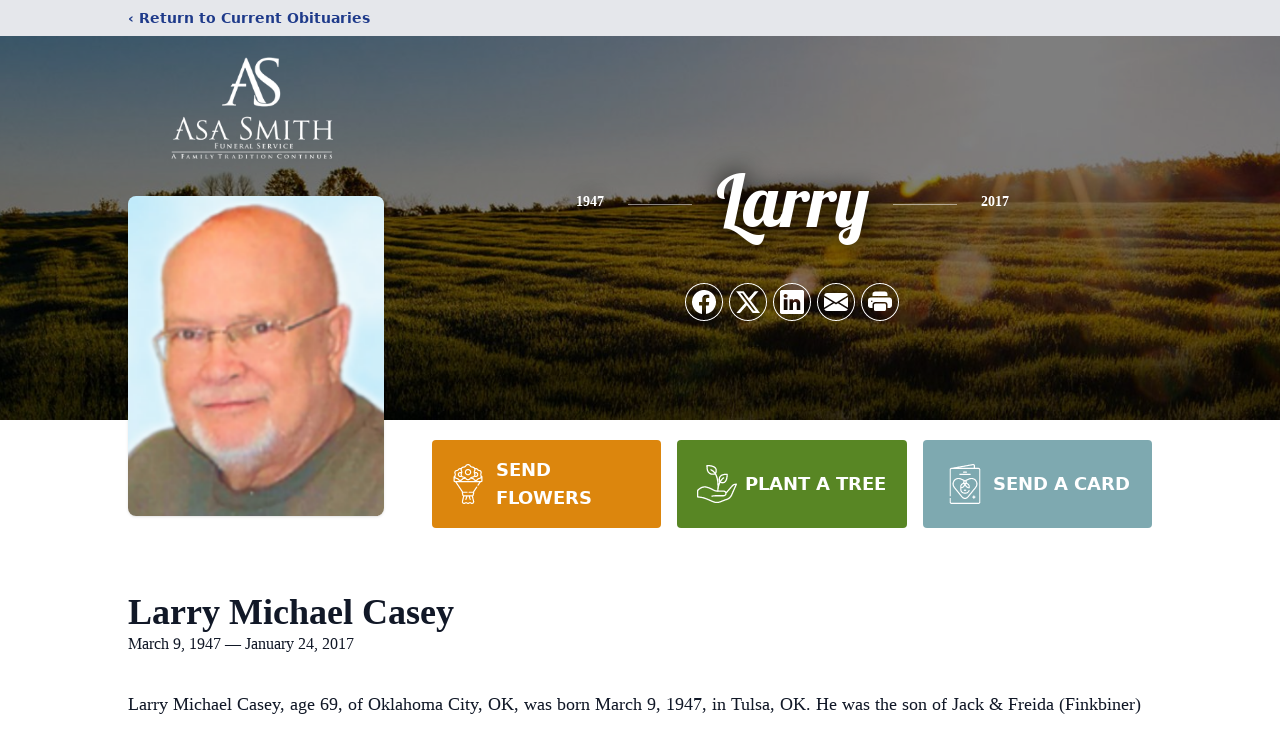

--- FILE ---
content_type: text/html; charset=utf-8
request_url: https://www.google.com/recaptcha/enterprise/anchor?ar=1&k=6LebyXAqAAAAADHQY4w67SMtaSDJk15MCHqBVRIC&co=aHR0cHM6Ly93d3cuYXNhc21pdGgubmV0OjQ0Mw..&hl=en&type=image&v=PoyoqOPhxBO7pBk68S4YbpHZ&theme=light&size=invisible&badge=bottomright&anchor-ms=20000&execute-ms=30000&cb=nrwt66er9lk3
body_size: 50008
content:
<!DOCTYPE HTML><html dir="ltr" lang="en"><head><meta http-equiv="Content-Type" content="text/html; charset=UTF-8">
<meta http-equiv="X-UA-Compatible" content="IE=edge">
<title>reCAPTCHA</title>
<style type="text/css">
/* cyrillic-ext */
@font-face {
  font-family: 'Roboto';
  font-style: normal;
  font-weight: 400;
  font-stretch: 100%;
  src: url(//fonts.gstatic.com/s/roboto/v48/KFO7CnqEu92Fr1ME7kSn66aGLdTylUAMa3GUBHMdazTgWw.woff2) format('woff2');
  unicode-range: U+0460-052F, U+1C80-1C8A, U+20B4, U+2DE0-2DFF, U+A640-A69F, U+FE2E-FE2F;
}
/* cyrillic */
@font-face {
  font-family: 'Roboto';
  font-style: normal;
  font-weight: 400;
  font-stretch: 100%;
  src: url(//fonts.gstatic.com/s/roboto/v48/KFO7CnqEu92Fr1ME7kSn66aGLdTylUAMa3iUBHMdazTgWw.woff2) format('woff2');
  unicode-range: U+0301, U+0400-045F, U+0490-0491, U+04B0-04B1, U+2116;
}
/* greek-ext */
@font-face {
  font-family: 'Roboto';
  font-style: normal;
  font-weight: 400;
  font-stretch: 100%;
  src: url(//fonts.gstatic.com/s/roboto/v48/KFO7CnqEu92Fr1ME7kSn66aGLdTylUAMa3CUBHMdazTgWw.woff2) format('woff2');
  unicode-range: U+1F00-1FFF;
}
/* greek */
@font-face {
  font-family: 'Roboto';
  font-style: normal;
  font-weight: 400;
  font-stretch: 100%;
  src: url(//fonts.gstatic.com/s/roboto/v48/KFO7CnqEu92Fr1ME7kSn66aGLdTylUAMa3-UBHMdazTgWw.woff2) format('woff2');
  unicode-range: U+0370-0377, U+037A-037F, U+0384-038A, U+038C, U+038E-03A1, U+03A3-03FF;
}
/* math */
@font-face {
  font-family: 'Roboto';
  font-style: normal;
  font-weight: 400;
  font-stretch: 100%;
  src: url(//fonts.gstatic.com/s/roboto/v48/KFO7CnqEu92Fr1ME7kSn66aGLdTylUAMawCUBHMdazTgWw.woff2) format('woff2');
  unicode-range: U+0302-0303, U+0305, U+0307-0308, U+0310, U+0312, U+0315, U+031A, U+0326-0327, U+032C, U+032F-0330, U+0332-0333, U+0338, U+033A, U+0346, U+034D, U+0391-03A1, U+03A3-03A9, U+03B1-03C9, U+03D1, U+03D5-03D6, U+03F0-03F1, U+03F4-03F5, U+2016-2017, U+2034-2038, U+203C, U+2040, U+2043, U+2047, U+2050, U+2057, U+205F, U+2070-2071, U+2074-208E, U+2090-209C, U+20D0-20DC, U+20E1, U+20E5-20EF, U+2100-2112, U+2114-2115, U+2117-2121, U+2123-214F, U+2190, U+2192, U+2194-21AE, U+21B0-21E5, U+21F1-21F2, U+21F4-2211, U+2213-2214, U+2216-22FF, U+2308-230B, U+2310, U+2319, U+231C-2321, U+2336-237A, U+237C, U+2395, U+239B-23B7, U+23D0, U+23DC-23E1, U+2474-2475, U+25AF, U+25B3, U+25B7, U+25BD, U+25C1, U+25CA, U+25CC, U+25FB, U+266D-266F, U+27C0-27FF, U+2900-2AFF, U+2B0E-2B11, U+2B30-2B4C, U+2BFE, U+3030, U+FF5B, U+FF5D, U+1D400-1D7FF, U+1EE00-1EEFF;
}
/* symbols */
@font-face {
  font-family: 'Roboto';
  font-style: normal;
  font-weight: 400;
  font-stretch: 100%;
  src: url(//fonts.gstatic.com/s/roboto/v48/KFO7CnqEu92Fr1ME7kSn66aGLdTylUAMaxKUBHMdazTgWw.woff2) format('woff2');
  unicode-range: U+0001-000C, U+000E-001F, U+007F-009F, U+20DD-20E0, U+20E2-20E4, U+2150-218F, U+2190, U+2192, U+2194-2199, U+21AF, U+21E6-21F0, U+21F3, U+2218-2219, U+2299, U+22C4-22C6, U+2300-243F, U+2440-244A, U+2460-24FF, U+25A0-27BF, U+2800-28FF, U+2921-2922, U+2981, U+29BF, U+29EB, U+2B00-2BFF, U+4DC0-4DFF, U+FFF9-FFFB, U+10140-1018E, U+10190-1019C, U+101A0, U+101D0-101FD, U+102E0-102FB, U+10E60-10E7E, U+1D2C0-1D2D3, U+1D2E0-1D37F, U+1F000-1F0FF, U+1F100-1F1AD, U+1F1E6-1F1FF, U+1F30D-1F30F, U+1F315, U+1F31C, U+1F31E, U+1F320-1F32C, U+1F336, U+1F378, U+1F37D, U+1F382, U+1F393-1F39F, U+1F3A7-1F3A8, U+1F3AC-1F3AF, U+1F3C2, U+1F3C4-1F3C6, U+1F3CA-1F3CE, U+1F3D4-1F3E0, U+1F3ED, U+1F3F1-1F3F3, U+1F3F5-1F3F7, U+1F408, U+1F415, U+1F41F, U+1F426, U+1F43F, U+1F441-1F442, U+1F444, U+1F446-1F449, U+1F44C-1F44E, U+1F453, U+1F46A, U+1F47D, U+1F4A3, U+1F4B0, U+1F4B3, U+1F4B9, U+1F4BB, U+1F4BF, U+1F4C8-1F4CB, U+1F4D6, U+1F4DA, U+1F4DF, U+1F4E3-1F4E6, U+1F4EA-1F4ED, U+1F4F7, U+1F4F9-1F4FB, U+1F4FD-1F4FE, U+1F503, U+1F507-1F50B, U+1F50D, U+1F512-1F513, U+1F53E-1F54A, U+1F54F-1F5FA, U+1F610, U+1F650-1F67F, U+1F687, U+1F68D, U+1F691, U+1F694, U+1F698, U+1F6AD, U+1F6B2, U+1F6B9-1F6BA, U+1F6BC, U+1F6C6-1F6CF, U+1F6D3-1F6D7, U+1F6E0-1F6EA, U+1F6F0-1F6F3, U+1F6F7-1F6FC, U+1F700-1F7FF, U+1F800-1F80B, U+1F810-1F847, U+1F850-1F859, U+1F860-1F887, U+1F890-1F8AD, U+1F8B0-1F8BB, U+1F8C0-1F8C1, U+1F900-1F90B, U+1F93B, U+1F946, U+1F984, U+1F996, U+1F9E9, U+1FA00-1FA6F, U+1FA70-1FA7C, U+1FA80-1FA89, U+1FA8F-1FAC6, U+1FACE-1FADC, U+1FADF-1FAE9, U+1FAF0-1FAF8, U+1FB00-1FBFF;
}
/* vietnamese */
@font-face {
  font-family: 'Roboto';
  font-style: normal;
  font-weight: 400;
  font-stretch: 100%;
  src: url(//fonts.gstatic.com/s/roboto/v48/KFO7CnqEu92Fr1ME7kSn66aGLdTylUAMa3OUBHMdazTgWw.woff2) format('woff2');
  unicode-range: U+0102-0103, U+0110-0111, U+0128-0129, U+0168-0169, U+01A0-01A1, U+01AF-01B0, U+0300-0301, U+0303-0304, U+0308-0309, U+0323, U+0329, U+1EA0-1EF9, U+20AB;
}
/* latin-ext */
@font-face {
  font-family: 'Roboto';
  font-style: normal;
  font-weight: 400;
  font-stretch: 100%;
  src: url(//fonts.gstatic.com/s/roboto/v48/KFO7CnqEu92Fr1ME7kSn66aGLdTylUAMa3KUBHMdazTgWw.woff2) format('woff2');
  unicode-range: U+0100-02BA, U+02BD-02C5, U+02C7-02CC, U+02CE-02D7, U+02DD-02FF, U+0304, U+0308, U+0329, U+1D00-1DBF, U+1E00-1E9F, U+1EF2-1EFF, U+2020, U+20A0-20AB, U+20AD-20C0, U+2113, U+2C60-2C7F, U+A720-A7FF;
}
/* latin */
@font-face {
  font-family: 'Roboto';
  font-style: normal;
  font-weight: 400;
  font-stretch: 100%;
  src: url(//fonts.gstatic.com/s/roboto/v48/KFO7CnqEu92Fr1ME7kSn66aGLdTylUAMa3yUBHMdazQ.woff2) format('woff2');
  unicode-range: U+0000-00FF, U+0131, U+0152-0153, U+02BB-02BC, U+02C6, U+02DA, U+02DC, U+0304, U+0308, U+0329, U+2000-206F, U+20AC, U+2122, U+2191, U+2193, U+2212, U+2215, U+FEFF, U+FFFD;
}
/* cyrillic-ext */
@font-face {
  font-family: 'Roboto';
  font-style: normal;
  font-weight: 500;
  font-stretch: 100%;
  src: url(//fonts.gstatic.com/s/roboto/v48/KFO7CnqEu92Fr1ME7kSn66aGLdTylUAMa3GUBHMdazTgWw.woff2) format('woff2');
  unicode-range: U+0460-052F, U+1C80-1C8A, U+20B4, U+2DE0-2DFF, U+A640-A69F, U+FE2E-FE2F;
}
/* cyrillic */
@font-face {
  font-family: 'Roboto';
  font-style: normal;
  font-weight: 500;
  font-stretch: 100%;
  src: url(//fonts.gstatic.com/s/roboto/v48/KFO7CnqEu92Fr1ME7kSn66aGLdTylUAMa3iUBHMdazTgWw.woff2) format('woff2');
  unicode-range: U+0301, U+0400-045F, U+0490-0491, U+04B0-04B1, U+2116;
}
/* greek-ext */
@font-face {
  font-family: 'Roboto';
  font-style: normal;
  font-weight: 500;
  font-stretch: 100%;
  src: url(//fonts.gstatic.com/s/roboto/v48/KFO7CnqEu92Fr1ME7kSn66aGLdTylUAMa3CUBHMdazTgWw.woff2) format('woff2');
  unicode-range: U+1F00-1FFF;
}
/* greek */
@font-face {
  font-family: 'Roboto';
  font-style: normal;
  font-weight: 500;
  font-stretch: 100%;
  src: url(//fonts.gstatic.com/s/roboto/v48/KFO7CnqEu92Fr1ME7kSn66aGLdTylUAMa3-UBHMdazTgWw.woff2) format('woff2');
  unicode-range: U+0370-0377, U+037A-037F, U+0384-038A, U+038C, U+038E-03A1, U+03A3-03FF;
}
/* math */
@font-face {
  font-family: 'Roboto';
  font-style: normal;
  font-weight: 500;
  font-stretch: 100%;
  src: url(//fonts.gstatic.com/s/roboto/v48/KFO7CnqEu92Fr1ME7kSn66aGLdTylUAMawCUBHMdazTgWw.woff2) format('woff2');
  unicode-range: U+0302-0303, U+0305, U+0307-0308, U+0310, U+0312, U+0315, U+031A, U+0326-0327, U+032C, U+032F-0330, U+0332-0333, U+0338, U+033A, U+0346, U+034D, U+0391-03A1, U+03A3-03A9, U+03B1-03C9, U+03D1, U+03D5-03D6, U+03F0-03F1, U+03F4-03F5, U+2016-2017, U+2034-2038, U+203C, U+2040, U+2043, U+2047, U+2050, U+2057, U+205F, U+2070-2071, U+2074-208E, U+2090-209C, U+20D0-20DC, U+20E1, U+20E5-20EF, U+2100-2112, U+2114-2115, U+2117-2121, U+2123-214F, U+2190, U+2192, U+2194-21AE, U+21B0-21E5, U+21F1-21F2, U+21F4-2211, U+2213-2214, U+2216-22FF, U+2308-230B, U+2310, U+2319, U+231C-2321, U+2336-237A, U+237C, U+2395, U+239B-23B7, U+23D0, U+23DC-23E1, U+2474-2475, U+25AF, U+25B3, U+25B7, U+25BD, U+25C1, U+25CA, U+25CC, U+25FB, U+266D-266F, U+27C0-27FF, U+2900-2AFF, U+2B0E-2B11, U+2B30-2B4C, U+2BFE, U+3030, U+FF5B, U+FF5D, U+1D400-1D7FF, U+1EE00-1EEFF;
}
/* symbols */
@font-face {
  font-family: 'Roboto';
  font-style: normal;
  font-weight: 500;
  font-stretch: 100%;
  src: url(//fonts.gstatic.com/s/roboto/v48/KFO7CnqEu92Fr1ME7kSn66aGLdTylUAMaxKUBHMdazTgWw.woff2) format('woff2');
  unicode-range: U+0001-000C, U+000E-001F, U+007F-009F, U+20DD-20E0, U+20E2-20E4, U+2150-218F, U+2190, U+2192, U+2194-2199, U+21AF, U+21E6-21F0, U+21F3, U+2218-2219, U+2299, U+22C4-22C6, U+2300-243F, U+2440-244A, U+2460-24FF, U+25A0-27BF, U+2800-28FF, U+2921-2922, U+2981, U+29BF, U+29EB, U+2B00-2BFF, U+4DC0-4DFF, U+FFF9-FFFB, U+10140-1018E, U+10190-1019C, U+101A0, U+101D0-101FD, U+102E0-102FB, U+10E60-10E7E, U+1D2C0-1D2D3, U+1D2E0-1D37F, U+1F000-1F0FF, U+1F100-1F1AD, U+1F1E6-1F1FF, U+1F30D-1F30F, U+1F315, U+1F31C, U+1F31E, U+1F320-1F32C, U+1F336, U+1F378, U+1F37D, U+1F382, U+1F393-1F39F, U+1F3A7-1F3A8, U+1F3AC-1F3AF, U+1F3C2, U+1F3C4-1F3C6, U+1F3CA-1F3CE, U+1F3D4-1F3E0, U+1F3ED, U+1F3F1-1F3F3, U+1F3F5-1F3F7, U+1F408, U+1F415, U+1F41F, U+1F426, U+1F43F, U+1F441-1F442, U+1F444, U+1F446-1F449, U+1F44C-1F44E, U+1F453, U+1F46A, U+1F47D, U+1F4A3, U+1F4B0, U+1F4B3, U+1F4B9, U+1F4BB, U+1F4BF, U+1F4C8-1F4CB, U+1F4D6, U+1F4DA, U+1F4DF, U+1F4E3-1F4E6, U+1F4EA-1F4ED, U+1F4F7, U+1F4F9-1F4FB, U+1F4FD-1F4FE, U+1F503, U+1F507-1F50B, U+1F50D, U+1F512-1F513, U+1F53E-1F54A, U+1F54F-1F5FA, U+1F610, U+1F650-1F67F, U+1F687, U+1F68D, U+1F691, U+1F694, U+1F698, U+1F6AD, U+1F6B2, U+1F6B9-1F6BA, U+1F6BC, U+1F6C6-1F6CF, U+1F6D3-1F6D7, U+1F6E0-1F6EA, U+1F6F0-1F6F3, U+1F6F7-1F6FC, U+1F700-1F7FF, U+1F800-1F80B, U+1F810-1F847, U+1F850-1F859, U+1F860-1F887, U+1F890-1F8AD, U+1F8B0-1F8BB, U+1F8C0-1F8C1, U+1F900-1F90B, U+1F93B, U+1F946, U+1F984, U+1F996, U+1F9E9, U+1FA00-1FA6F, U+1FA70-1FA7C, U+1FA80-1FA89, U+1FA8F-1FAC6, U+1FACE-1FADC, U+1FADF-1FAE9, U+1FAF0-1FAF8, U+1FB00-1FBFF;
}
/* vietnamese */
@font-face {
  font-family: 'Roboto';
  font-style: normal;
  font-weight: 500;
  font-stretch: 100%;
  src: url(//fonts.gstatic.com/s/roboto/v48/KFO7CnqEu92Fr1ME7kSn66aGLdTylUAMa3OUBHMdazTgWw.woff2) format('woff2');
  unicode-range: U+0102-0103, U+0110-0111, U+0128-0129, U+0168-0169, U+01A0-01A1, U+01AF-01B0, U+0300-0301, U+0303-0304, U+0308-0309, U+0323, U+0329, U+1EA0-1EF9, U+20AB;
}
/* latin-ext */
@font-face {
  font-family: 'Roboto';
  font-style: normal;
  font-weight: 500;
  font-stretch: 100%;
  src: url(//fonts.gstatic.com/s/roboto/v48/KFO7CnqEu92Fr1ME7kSn66aGLdTylUAMa3KUBHMdazTgWw.woff2) format('woff2');
  unicode-range: U+0100-02BA, U+02BD-02C5, U+02C7-02CC, U+02CE-02D7, U+02DD-02FF, U+0304, U+0308, U+0329, U+1D00-1DBF, U+1E00-1E9F, U+1EF2-1EFF, U+2020, U+20A0-20AB, U+20AD-20C0, U+2113, U+2C60-2C7F, U+A720-A7FF;
}
/* latin */
@font-face {
  font-family: 'Roboto';
  font-style: normal;
  font-weight: 500;
  font-stretch: 100%;
  src: url(//fonts.gstatic.com/s/roboto/v48/KFO7CnqEu92Fr1ME7kSn66aGLdTylUAMa3yUBHMdazQ.woff2) format('woff2');
  unicode-range: U+0000-00FF, U+0131, U+0152-0153, U+02BB-02BC, U+02C6, U+02DA, U+02DC, U+0304, U+0308, U+0329, U+2000-206F, U+20AC, U+2122, U+2191, U+2193, U+2212, U+2215, U+FEFF, U+FFFD;
}
/* cyrillic-ext */
@font-face {
  font-family: 'Roboto';
  font-style: normal;
  font-weight: 900;
  font-stretch: 100%;
  src: url(//fonts.gstatic.com/s/roboto/v48/KFO7CnqEu92Fr1ME7kSn66aGLdTylUAMa3GUBHMdazTgWw.woff2) format('woff2');
  unicode-range: U+0460-052F, U+1C80-1C8A, U+20B4, U+2DE0-2DFF, U+A640-A69F, U+FE2E-FE2F;
}
/* cyrillic */
@font-face {
  font-family: 'Roboto';
  font-style: normal;
  font-weight: 900;
  font-stretch: 100%;
  src: url(//fonts.gstatic.com/s/roboto/v48/KFO7CnqEu92Fr1ME7kSn66aGLdTylUAMa3iUBHMdazTgWw.woff2) format('woff2');
  unicode-range: U+0301, U+0400-045F, U+0490-0491, U+04B0-04B1, U+2116;
}
/* greek-ext */
@font-face {
  font-family: 'Roboto';
  font-style: normal;
  font-weight: 900;
  font-stretch: 100%;
  src: url(//fonts.gstatic.com/s/roboto/v48/KFO7CnqEu92Fr1ME7kSn66aGLdTylUAMa3CUBHMdazTgWw.woff2) format('woff2');
  unicode-range: U+1F00-1FFF;
}
/* greek */
@font-face {
  font-family: 'Roboto';
  font-style: normal;
  font-weight: 900;
  font-stretch: 100%;
  src: url(//fonts.gstatic.com/s/roboto/v48/KFO7CnqEu92Fr1ME7kSn66aGLdTylUAMa3-UBHMdazTgWw.woff2) format('woff2');
  unicode-range: U+0370-0377, U+037A-037F, U+0384-038A, U+038C, U+038E-03A1, U+03A3-03FF;
}
/* math */
@font-face {
  font-family: 'Roboto';
  font-style: normal;
  font-weight: 900;
  font-stretch: 100%;
  src: url(//fonts.gstatic.com/s/roboto/v48/KFO7CnqEu92Fr1ME7kSn66aGLdTylUAMawCUBHMdazTgWw.woff2) format('woff2');
  unicode-range: U+0302-0303, U+0305, U+0307-0308, U+0310, U+0312, U+0315, U+031A, U+0326-0327, U+032C, U+032F-0330, U+0332-0333, U+0338, U+033A, U+0346, U+034D, U+0391-03A1, U+03A3-03A9, U+03B1-03C9, U+03D1, U+03D5-03D6, U+03F0-03F1, U+03F4-03F5, U+2016-2017, U+2034-2038, U+203C, U+2040, U+2043, U+2047, U+2050, U+2057, U+205F, U+2070-2071, U+2074-208E, U+2090-209C, U+20D0-20DC, U+20E1, U+20E5-20EF, U+2100-2112, U+2114-2115, U+2117-2121, U+2123-214F, U+2190, U+2192, U+2194-21AE, U+21B0-21E5, U+21F1-21F2, U+21F4-2211, U+2213-2214, U+2216-22FF, U+2308-230B, U+2310, U+2319, U+231C-2321, U+2336-237A, U+237C, U+2395, U+239B-23B7, U+23D0, U+23DC-23E1, U+2474-2475, U+25AF, U+25B3, U+25B7, U+25BD, U+25C1, U+25CA, U+25CC, U+25FB, U+266D-266F, U+27C0-27FF, U+2900-2AFF, U+2B0E-2B11, U+2B30-2B4C, U+2BFE, U+3030, U+FF5B, U+FF5D, U+1D400-1D7FF, U+1EE00-1EEFF;
}
/* symbols */
@font-face {
  font-family: 'Roboto';
  font-style: normal;
  font-weight: 900;
  font-stretch: 100%;
  src: url(//fonts.gstatic.com/s/roboto/v48/KFO7CnqEu92Fr1ME7kSn66aGLdTylUAMaxKUBHMdazTgWw.woff2) format('woff2');
  unicode-range: U+0001-000C, U+000E-001F, U+007F-009F, U+20DD-20E0, U+20E2-20E4, U+2150-218F, U+2190, U+2192, U+2194-2199, U+21AF, U+21E6-21F0, U+21F3, U+2218-2219, U+2299, U+22C4-22C6, U+2300-243F, U+2440-244A, U+2460-24FF, U+25A0-27BF, U+2800-28FF, U+2921-2922, U+2981, U+29BF, U+29EB, U+2B00-2BFF, U+4DC0-4DFF, U+FFF9-FFFB, U+10140-1018E, U+10190-1019C, U+101A0, U+101D0-101FD, U+102E0-102FB, U+10E60-10E7E, U+1D2C0-1D2D3, U+1D2E0-1D37F, U+1F000-1F0FF, U+1F100-1F1AD, U+1F1E6-1F1FF, U+1F30D-1F30F, U+1F315, U+1F31C, U+1F31E, U+1F320-1F32C, U+1F336, U+1F378, U+1F37D, U+1F382, U+1F393-1F39F, U+1F3A7-1F3A8, U+1F3AC-1F3AF, U+1F3C2, U+1F3C4-1F3C6, U+1F3CA-1F3CE, U+1F3D4-1F3E0, U+1F3ED, U+1F3F1-1F3F3, U+1F3F5-1F3F7, U+1F408, U+1F415, U+1F41F, U+1F426, U+1F43F, U+1F441-1F442, U+1F444, U+1F446-1F449, U+1F44C-1F44E, U+1F453, U+1F46A, U+1F47D, U+1F4A3, U+1F4B0, U+1F4B3, U+1F4B9, U+1F4BB, U+1F4BF, U+1F4C8-1F4CB, U+1F4D6, U+1F4DA, U+1F4DF, U+1F4E3-1F4E6, U+1F4EA-1F4ED, U+1F4F7, U+1F4F9-1F4FB, U+1F4FD-1F4FE, U+1F503, U+1F507-1F50B, U+1F50D, U+1F512-1F513, U+1F53E-1F54A, U+1F54F-1F5FA, U+1F610, U+1F650-1F67F, U+1F687, U+1F68D, U+1F691, U+1F694, U+1F698, U+1F6AD, U+1F6B2, U+1F6B9-1F6BA, U+1F6BC, U+1F6C6-1F6CF, U+1F6D3-1F6D7, U+1F6E0-1F6EA, U+1F6F0-1F6F3, U+1F6F7-1F6FC, U+1F700-1F7FF, U+1F800-1F80B, U+1F810-1F847, U+1F850-1F859, U+1F860-1F887, U+1F890-1F8AD, U+1F8B0-1F8BB, U+1F8C0-1F8C1, U+1F900-1F90B, U+1F93B, U+1F946, U+1F984, U+1F996, U+1F9E9, U+1FA00-1FA6F, U+1FA70-1FA7C, U+1FA80-1FA89, U+1FA8F-1FAC6, U+1FACE-1FADC, U+1FADF-1FAE9, U+1FAF0-1FAF8, U+1FB00-1FBFF;
}
/* vietnamese */
@font-face {
  font-family: 'Roboto';
  font-style: normal;
  font-weight: 900;
  font-stretch: 100%;
  src: url(//fonts.gstatic.com/s/roboto/v48/KFO7CnqEu92Fr1ME7kSn66aGLdTylUAMa3OUBHMdazTgWw.woff2) format('woff2');
  unicode-range: U+0102-0103, U+0110-0111, U+0128-0129, U+0168-0169, U+01A0-01A1, U+01AF-01B0, U+0300-0301, U+0303-0304, U+0308-0309, U+0323, U+0329, U+1EA0-1EF9, U+20AB;
}
/* latin-ext */
@font-face {
  font-family: 'Roboto';
  font-style: normal;
  font-weight: 900;
  font-stretch: 100%;
  src: url(//fonts.gstatic.com/s/roboto/v48/KFO7CnqEu92Fr1ME7kSn66aGLdTylUAMa3KUBHMdazTgWw.woff2) format('woff2');
  unicode-range: U+0100-02BA, U+02BD-02C5, U+02C7-02CC, U+02CE-02D7, U+02DD-02FF, U+0304, U+0308, U+0329, U+1D00-1DBF, U+1E00-1E9F, U+1EF2-1EFF, U+2020, U+20A0-20AB, U+20AD-20C0, U+2113, U+2C60-2C7F, U+A720-A7FF;
}
/* latin */
@font-face {
  font-family: 'Roboto';
  font-style: normal;
  font-weight: 900;
  font-stretch: 100%;
  src: url(//fonts.gstatic.com/s/roboto/v48/KFO7CnqEu92Fr1ME7kSn66aGLdTylUAMa3yUBHMdazQ.woff2) format('woff2');
  unicode-range: U+0000-00FF, U+0131, U+0152-0153, U+02BB-02BC, U+02C6, U+02DA, U+02DC, U+0304, U+0308, U+0329, U+2000-206F, U+20AC, U+2122, U+2191, U+2193, U+2212, U+2215, U+FEFF, U+FFFD;
}

</style>
<link rel="stylesheet" type="text/css" href="https://www.gstatic.com/recaptcha/releases/PoyoqOPhxBO7pBk68S4YbpHZ/styles__ltr.css">
<script nonce="s4GfU4ypj-AVb_srmYT-Pw" type="text/javascript">window['__recaptcha_api'] = 'https://www.google.com/recaptcha/enterprise/';</script>
<script type="text/javascript" src="https://www.gstatic.com/recaptcha/releases/PoyoqOPhxBO7pBk68S4YbpHZ/recaptcha__en.js" nonce="s4GfU4ypj-AVb_srmYT-Pw">
      
    </script></head>
<body><div id="rc-anchor-alert" class="rc-anchor-alert"></div>
<input type="hidden" id="recaptcha-token" value="[base64]">
<script type="text/javascript" nonce="s4GfU4ypj-AVb_srmYT-Pw">
      recaptcha.anchor.Main.init("[\x22ainput\x22,[\x22bgdata\x22,\x22\x22,\[base64]/[base64]/MjU1Ong/[base64]/[base64]/[base64]/[base64]/[base64]/[base64]/[base64]/[base64]/[base64]/[base64]/[base64]/[base64]/[base64]/[base64]/[base64]\\u003d\x22,\[base64]\\u003d\x22,\x22w4pPdMKvwrFJTsK4cmRhw6A+woPCt8OSwqBawp4+w7cNZHrCmsK+worCk8O4woA/KMOdw6jDjHwdwoXDpsOmwqfDmkgaMsKmwooCNgVJBcO6w5HDjsKGwpdqViJHw6EFw4XCkQHCnRFHf8Ozw6PCmzLCjsKbWsOefcO9wr9cwq5vID8ew5DCikHCrMOQCMO/w7Vww79jCcOCwoBUwqTDmil2LhYoRHZIw4B/YsK+w6xRw6nDrsOXw7oJw5TDs17ClsKOwo3DmyTDmAkHw6skHXvDsUxNw4PDtkPCjxHCqMOPwrnCrcKMAMKmwqJVwpY6XWV7eXNaw4F6w6PDilfDrsOLwpbCsMKIwqDDiMKVeEdCGxwgNUhzE33DlMK0wocRw41YBMKna8O2w6PCr8OwOMOHwq/CgUo0BcOIM3/CkVAZw5LDuwjCiE0tQsO7w4sSw7/[base64]/P8KXHgvCusKzG8K4wo3DpsOQw4gIw5LDjsOowrpCPR4hwr3DuMO5XXzDvsOIXcOjwpkQQMOldHdJbzrDr8KrW8K9wqnCgMOaX0vCkSnDs2fCtzJMUcOQB8OwwqjDn8O7wot6wrpMVVx+OMO1woMBGcOrfxPCi8KWSlLDmA8jRGhVEUzCsMKCwoo/BQXCl8KSc3vDgB/[base64]/w44vw6hOw4w8FMK0w71hw51vBAnDjw7Cu8Kqw4E9w44Aw6nCn8KvLsKvTwrDicOcBsO7KGTCisKoNTTDplpVWQPDtibDj0kOf8OxCcK2wofDrMKka8KHwp4rw6U7dnEcwrs/[base64]/CgMOIY8KQw4cIKsKRwp3Doxx1XMK/SsORJMOUJsK7H3TDssKNUgFxOi1+wod+LDdhCsK7wqBkUCluw48mw5XCvh7DimoLwq1YWhzCksKewqwcO8OzwroBwpPCqF7CuikjCHHCsMKYLcKtBWDDvnfDuT4Qw6jCkU4sbcKowq9UZATCicOdwq3Dq8Oiw5bCtsO6CMOWOMKvUcOPdcOvwoJmKsKjQwQwwofCj1/DnsKvacOtw70DfsOeb8OEw59Dwq8iwrjDn8KjbBbDkw7CjzIjwoLCr3jCncOVUMOAwpA/TsOoBXRXw5NNTMO0PAguXWtuwpvCisKKw7/DtUUqfMKywo9WD3zDihVObMO3RsK9wqdewpdpw4d5wpHDhMK/IcOxf8KRwqzDvmPCiGM0wpzCjsKQLcO6GcORZcOtUMOyBsKeWMOUAi9fB8OsKBhzOV0zwqc+NsOaw7TChMOiwoPChXzDqjTDlsOPacKcJ1cwwo4kOyJuDcKqw7EIO8OAw5fCtcOEGgInfcK6wrbCvQhTwobCnSHCm3whw4pLTycWw6nDu3MFXF/CrBRDw6jCqm7Cq0MLw65OO8OMwpbDpTfCkMKjw7AXwqzDtGVKwo9SWsO3YcKrcMKLRGjDtQtEVnE5BMOoGSg3w63DgEDDgcOnwoLCtcKbdhQtw4hlw5dXfl5Rw6zDmS/[base64]/CucKjA8K4AS3DsmMkwrfDv8KUworDm8KMw7BKNMOXw7odBsKaH3YMwoHDhA8WbnMMGhfDqmTDsjpqVgTCnMORw5FTWsK0DB9Pw6JKUsOMwr5Qw6PCqhUeZcOXwpFRQsKbwo8hfU9Sw6owwro6wpjDm8KCw4/DvUxSw6Epw7HDrAYeZsOTwq9RUsKZLWDCgBzDlhgYQsKJa2zCuydOJcKbD8Kvw6nCqRLDjm0nwpQuwq99w4ZGw7vDisOSw4/DlcKbYjHDpAwDdV17LDcGwpZswqchwrtJw71GKDjCmg/CmcKHwqUTw49tw6HCpWgmwpnCk3LDjcK8w5TCnn/DgyvChMOoNxxjAsOnw5pdwrbCk8ODwr0YwpBDw6YebcOUwrPDmMKuGVbCn8OBwosZw7zCky4Mw7zDucKqAnEZZz/ChRFuPcO5e2zDmMKOworCowPCrsO+w7XCvcKAwrcDaMKnScKWLcOWwozDgm5QwqxGwpXCoU8tMsKvTcKxUB3Ckns1FMK1wqXDnMO1PiEsJ1vDumvDviXDm2AKaMKhAsOIBDXCjj7CunzDp0DCi8OxT8Okw7HCpcOhwqwuNgTDusO0NcOfwqDClsKaPsKlayhqZU/Dt8OOEMOqWmcsw6hNw7rDqzIsw5DDiMKsw60xw4Urdkg2GjFZwoVzwrfCqHoxHsKgw7TCox84LBjCnidRFsK9QcO8WQDDocO/wrU5LcKnACF4w6Anw5/DscO/JxnCnG3DrcKNO2Yuw5jCocK9w5bCjcOKw6XCrGI0wp/[base64]/CssOtw6DCiMKHw7l9woPCv8KHfsKkwq/[base64]/[base64]/DkQzCqMKeJsO+w4jDiA3DsS3Dtx8ZM8O9WBPCmsK4UcKew5VlwqrCuWTDiMKtwoc7w6Fiw7jCqVpWc8K7En0swo5qw7o/w7rCvSh2MMKFw7piw67DkcO1w5rDig8LDSjDjMKcwqR/w4rCtQw6QMO6O8Oew75/[base64]/DiMOgwpHDnVhCKDV+wo85Wg/DvcKdw64Tw6I5w7Q0wq/DqcK5CBckw75fw53Ch0zDuMOVFcOpLMOgw73DjcKUbgMZwoUBGSwBWcOUw4DCqVHCisKMwo99CsKYI0Fkw57DsH3CuTnDrFjDkMOMwrpcDsOiwr3ClcKvUMKcwqsaw43CjGTCpcO/KsK9woQJwqZHW18ewrfCocOjZkhvwrY0w4vCinZpw7wnChUzw6xkw7nDrMObaFIiVi3Dk8OswpVUdsK0wqfDlsOyIsKddMKRCsK3YTfChsKqw4nDtMOnLggkXE7Dllg/wpXCpiDCmMOVEsOUIcONVE1UF8K0woXDlcOmw6JUCMKAX8OHe8O6c8KiwrNcwoINw73ClG4qwozDiCBswrLCqxNkw6jDiUsldGIuXcK2w70VKsKLJMK0c8OWHsOnWW4uwqp/CwrDhcOgwq3Di1PCtHwLw5sEMMKkAsKYwpDCq2VFVsKPw7PCjDQ1w6zCuMOpwqIzw5jCi8KYO23Cp8ORW18Kw7LCm8Kzw449wpg0w6PClV1Vw5rCg0ZCw5rDoMONHcKHw50YQMKYw6p8w7orwoTDicOew5kxAMOtw7XDg8O1w7ZywpTCk8OPw7rDjE/CqjUnBTrDpmRUeRtbPcOiU8Odw7sRwrFUw6DDuS0ew58KwpjDqTLCg8K3w6XDh8ONJsO5wrl7wqp9bnFmA8Omw7o1w6LDmMO/[base64]/[base64]/Ctl4Bw6LCoMKkw595DAPDp0AzBDTDlUkywoDDsyLCmEzCmQFvwq0JwoDCvl1QHg0oU8K0eEA+aMO8wpo7w6Q0wpYWw4E1MRzCnxtUIsKfL8Ktw6XDrcOTw5LCnBQPCsOXwqMwWsO3VV0dcgszwqkUwrxGwp3DrMKVOcOew6XDvcO9ZR0QeUvDp8Oqwokvw7d/wp3DozrChsKsw5F0wqHDowLCisOAJxo3DEbDqMOMfwAXw5LDggLCmcODw6RhOFwgwp0PJcK/XcOOw4YgwrwRP8KJw5DCksOINMO0wplHHgLDlyxCP8K5fBjCpFwowpnChEgWw7p1E8K8SGLDugjDhMOZXl3CoEwGw6wJZMKGVcOuLX4HUg/[base64]/wpAcD8K6w6LCgsODw794wqV8wpUNWSjDiDvCrycSwpLCn8OpScK/[base64]/[base64]/[base64]/CssODEgxyOzDCscORwqTClMO3w7LDmcK5wpp7OlDDtMOhI8Oow5HCu3JpQsKHw6F2D13Ch8OHwr/[base64]/w6kuX3XDpDMfwrPDl8KVw7vCsMK6w4VaVGMAckMrWQPCtcOxf2xiw4rCuCnDnnt+wqM/wrs3woHDvsKtwoFywqzDhMKfw6rDpTjDsRHDkmpnwrdoHFfCmMOFwpXCtMKPw5/[base64]/w4TChmDDrUDDvXDDhsKvKTnDh8KiwqPDsX8Pwrw/[base64]/[base64]/Li3CjmVowrFrAhtiKcKIw5zCkGPCuAfDncOJIcOYOcOBwrjCuMOtw63CjStSw61Uw6kLenkJwrDDnsK2OEMwVcOXwrRCXsKrw5PCrC/DhcKuHsKNbsK3V8KWWcOFwo1iwpRow6JNw4svwrdIVzzDiAjCkFB8w60gw6A/LDrDi8KawpLCpsKjJGvDph3CkcK6wqvChydKw63DosKXNMKSTcOvwrLDrTNpwojCohHDrcOCwobCsMKnOsK/ICUHw4LDnlVOwoIbwoF3LmFsVSDDhsOrwogSUDJ+w7HDuhHDvxbDtD1nHkpeMyADwqB0w47CqMO0wrDCi8K0VMO4w5xHwooCwr4UwozDgsOYwpnDgcK/[base64]/w6vCtcKsw7xgw5ZXO8KcMVDDs8OEbMOEw5rDgwzCrsO7wrwZHsOaPA/CpsOBCF14HMOMw6XDnQPDgsOcBU4+woHCumjCqcOzwpPDpcOuXwPDiMKqwrjDuHTCo1cJw6XDtMKLwpI8w5E0wo/[base64]/[base64]/B8OAw6bCqcKAazPCisOdFF4Ww6MJWwxwXMO5wqzCmg5fGMOQw6rCkMK4wqDDtC3CrsO5w7nDqMObe8OwwrnDsMOBEsKiwrbDqsOhw7RDRsOzwpAMw5zCghxNwrMkw6tCwo97YDbCsjcOw4pNXsO7UcKcIcKpwrM/MMKEdcKDw7/Cp8OPbcK4w63CkTA5YybCsG7DuBvCj8K7wpRVwqJ0wqIgCMKsw7Fnw7B2OUfCo8OFwrvClcOAwpjDnsOEwqXDolPCgcKuw4NBw6wxwq/[base64]/G1YVZijCgMO6bcOQw40JElliaQnDlsK7Q1tvbU43ZMOhV8KNcx15VwTDssOFVMO/NUF4QQFYWCcrwr3DiSlaDsKzwozCiirCgA5dw4Adw7MxElMbw7nCgl7Dj23Dn8K4w4tDw4sTesOgw7Y2wo/DpcKsP0/Dk8OxSsO5EsK+w7HDrcOyw4PCmCLDijISFwbChyFmJ2nCvMOYw7oSwpPDs8Kdwq3Dni4YwpsIKnDDoihnwrfCuyLDl2J6wr3CrHXDtgnCicKHw6ZfJsOqNcKZw5LDjsKsaSIqw5TDssOuAkoNasO7MgnDshI2w7fCo2JYZ8KHwo4NERLDoUFxw7XDtMOTwpYNwp5Swq/CucOUwr9TBWnCiwNGwr5Xw4XCjMO3R8Kxw6rDssKuCg5fw6YmPMKKGxrDm0hNcU/Cm8O9Wl/Dk8KPw6DDghN2wrrCrcOvwoUEwprCksONwoTDqsKpDMOsdHd3S8OKwookQX7CkMOiwpPCvW3DtcOMw4LCiMOUSGh4awzCqRTDhMKfEQjDkjrDlSbDisOJwrB2wp50w6vCvMKSwoHCjMKJbGTDusKow6lEHiBuwocAEMOhLcOPBMKbwpZcwp/[base64]/DgMKhGDhiwp1Lc3PDpl3CsHTDk2DDtE7DvcOjThMuw47CrG/ChAIqblHCisOoDcO6wpjCs8K3NcOvw5jDjcOKw7xdWXY+cmo8FQEqw4LDiMO0wrLDlEgvQBI7wqXCnzhITsO6b2hJasOfG3gfWHPCh8OMwoopDXDDtEbDnHrCtMO+SMOxw68/ZcOEw4DDlErCpD7CsQTDj8KTPEURwrtJwrPCpXzDswACw71tJS4vVcOQNcKuw7jChMO5OXnDlcKsWsOjwr8gc8Klw4I2w5HDrxEgf8KHe1JLQcOSw5B8w4/[base64]/w6LDgcO/DWJnwpRzwpxPBsK/[base64]/DjMOVw4VSw7PCvGJ4OsK0V8KjwoJLw4/DssOAwqjCi8K2w7jClcKybXLCjDN4YcKALVF8MMOfO8K3w7jDj8OnagfCmlvDsSbDiTBnwotDw5E+HcKSwrjDtTwKPlJHw4gmJicfwpDChB9Ew7AlwoQpwrl6MMOxYW8Bw4/DqFzCm8OXwrfCqsKFwqhOIjHCq0c4w5zDocO0wpUpw5krwqDDh0jDuWPCuMO8Z8KBwrc2bgVURMOnY8KxUyFnTURYecKSG8OhVsOLw75YCCVcwqzCgcOefMOnN8OZwpbCsMKdw4TCv0nDiCoadcOjbsKuP8O/AMOSBsKZw5diwrxPwqbDvcOqYC1xfsKpw7fCtXDDpwVSOMKyBRINElXDoG4FJWnDvwzDhcOIw7zCp1I/wovCiGUvGkhkfsOqwoEqw6UHw6AYB0fCqkYFwrhsQBrCiTjDiB3DqsOCwp7Cvyl2DcOCwqTDksOzCwNMdnZsw5YMY8O6w5jCmGtywpQmRhcWwqdvw47CnDQ/YzELw51BfMKsC8K+wofDj8K9w795w6/[base64]/woM/HGjChQ3DtMOBV2HDr8OfNnzDjMKYwqIyImgnZltWw7kTOMKSPH8BMmQiZ8OxDcK6wrQGcyLCnTc2wpZ+wotHw5jDkXfCv8OOd2MSPMOqC3dbFGLDnG8wIMOWwrFze8KychHCgQwsNATDhsO7w5XDo8OIw67DiE/[base64]/CpifDmzVJAcOGG1vDo8KrLD3Dkz06IsKlwpPDrsK6QMO0ZGp7w4N+LMK+wp7CgMKtw73CoMKkXB1gwq/Cgip7EMKdw5XCngwyFgzDmcKRwoISw7vDhUdiBcK5wqPDuWrDgWV1wq/Dq8OKw6XCpsOAw4VjS8O4egEiU8OeQAhIKS0nw4vDsjw9wq5Two54w43DgFgTwpXCuBI5wptqw59SWCDCk8KCwrVtwqYOPh5ww49mw7bCmsKMOgp4E13DiA/Cq8OLwqnDkTQNw5wqw4bDoirDvsKPw5PCmlxlw5R/w6EKcsK6wpjDkxTDr2U6TVVbwpXCjBDDnS3CvS15wrTClzfCgx8Pw7Y8w63DsUPCnMKgUcKlwq3Dv8OSw60cJDdYw7NJC8Ouwr/CvF7DpMKow6UywqrDnsKJw43CpBRDwo/DjDtIPcOUPD98wqHDrMOfw4DDvQx3UcOIJMORw49/UcOQHHEAwqEyZMKFw7hsw4Y5w5fDsEQZw5nDmsK6w5rCm8O/[base64]/ChjHDlcOiw7AYwr/DmMOMe1rDnMOWw4ZRQ8KcworCtcKJbw94T17Dsi5Tw417McKjDsOFwogVwq4nw4rCp8ONAsKTw7l1wojCicOGw4YBw4HCs0PDv8OKF3UpwrPCjWc8MMKnXcO+w5/[base64]/[base64]/dEzDoGPDqw3CucKeS8K6wqcbw7rDqcO7IxjCiUXCpnDCj3LCv8O9GMOHT8K6U3PDhcK/w5fCqcOGTcK2w53DnsOhFcK9EMK9AMOqwoEAQMOAGMK5w6XCv8OAw6c2wolrw7wWwoIXwq/ClsKPwofDlsKcSCBzGB9yM2l0wrVbw7jDrMKwwqjCplnCi8KuZB0Rw4hDEUk4w7ZTRlTCpQ7CryEBwqN5w7RWwpJIw5wEwo7DsBkmK8Ozw6nCrzpgwqjCqFLDksKTd8Kxw5XDk8OPwp3DkcOGw43DhRfClWZaw7DCmRBbHcO6w5kXwonCoijDosKqXcOSwqDDiMO/EsKewoZ2NDvDicODCQZfOEhYEVZpLELCj8OjQ1Naw6tZw6xWGztkw4fDp8ObcBcrbMK0Wl1hWXIpQ8K4JcOPGMKSWcKZw6QCwpcTwpscw7gkw5BcOTEoG35Yw6YVekHDqcKQw7ZkwprCpnTDhjrDpMOawq/CoDjCl8OGSMKfw7B5wofCmiA4UxdiI8OnEl0wS8OrW8KwY17DmAvDicKzYk96wogQwq1YwrjDn8ODYnsJdcK1w6vChGjDjifClsKGw4LCmkxeaykiwoxDwonCumLDuUDCqlR3wq/CpBTCq1jCgVTDmMOjw44+w4l1JVPDqMKawqcYw64fMMKow5/DpsOuw6vDpCtfwoHCqcKhP8OswrjDmcOCwrJvw6/ChMO2w4Q2wq3CqcOXw4N1w7zCm0c/wonCisKtw4R1w4ILw58aD8ORfw3Dvi7CsMKMwqwaw5TDmsOTfWvCgcKWwr3CukxgCcKkw5VWwr7Ct8K6UcKfGTPCsTHCuCbDv2MrF8KoWA3DiMKVwot9wrk0RcK1wpXCjzrDmsOgM2TCkXoNBMKiVcKwHn7DhTXCrGfDinsze8KKwqLDvmFFVk8ITAFjX3JJw7p/JCLDhVHDucKNwq7CnGgkXgHDuF0tfVDClcOVwrUsEcKXCicUwoUUUlxiwpjDjMO5w67DuBgawpktVyIZwoZhw7zChj5YwoZKOsO+wpDCu8OCw7kPw7ZScMOtwoPDkcKaEcO+wq3DvHnDpi7Cj8OHwqrDhVMcPQ5kwq/DmD3DocKmJg3CjAJjw5bDsRzCogUaw6BSwpnDkMOQwqR1w4jCiCrDusOlwo8XOysJwpUAKMK5w7LCpnnDonbCjTjCksOzw7dnwqfDtsK/[base64]/DjXfCq3Qbf8KRw7/DsMOLwqPCnx1+IcODEio+w59Ew7PDnhbCt8KuwoQMw57Di8OOf8OxDcKkfsK0UMOmwp8EY8OjE2gmJsKpw6nCo8Kgw6XCosKdw4TCqMO1MXxMPGXCisO3Lk5HLhwmeDB4w5TDvMKLGlfChsO/ajTCnFVqwrsmw5nCk8Khw7d4D8OLwr0vfEfCpMOtw68COiHCkFpgw4TCuMObw5LCkybDv3rDh8Kkwrcbw4skZgAKw6rCvlfCocKdwrlWw4XDpcORWsOGwrpCwr5tw6fDs3/Dt8OgGl/DtMOyw6LDlMKVX8KOwqNKwpcFY2gEMTNXAm3Dh1hNwpRkw4rDv8Kgw43Dj8ODMMOiwp40dsKsfsOlw4fCuEAUOAbCjWbDhmTDtcKCw4vDjMOLwr1+w5QnYR3DvizCvk7DmjHDicOBw5dRFMKxwqtKOMKWEsOhXcKCwoPCgsKnwpxZwo5tw7DDvRsJw5c/wpjDhQBEWMOIesOEwqPDncOdfT04wqfDpB9Mfk5hFgfDisKfC8KOYyg2esOpV8KOwrXDh8O9w7bDhcKVRC/DmMKXZcOcwrvDlcOOcRrDrGwAwovDg8K3YHLCh8OPworDgSzCqMOqccOqccOuasKGw6/CncO8AsOowoVlwpRkPsO3w7pvwpw6RFRCwpZ+w6vDlMO6wpNlwr/[base64]/Dt1DDu8K7OHjCpcKxw7RrfsKvNw0QPgzCrU44wrl+UBnDgx7CvMOJw74Pwr5Lw7kjOMOhwrFpHsKMwpwEVBI3w7TDksOnD8KXNTckwq1RR8KPwrtQFD5Zw7TDq8OXw5k3SEfChMOqF8OZw4XCusKOw6PDojDCqMK9OH7DtErCjV/DgD9HHsKuwpXClz/Ck34DGjfCrQFzw5jCvMOKG39kw5R1wrNrwr7Dm8KJwqofwoIywoXDsMKJG8Ojd8KLN8KTwoDCg8Kiw6YndcOwAEJ3w53DtsKiQQcjHn5OOkJLwqHDl0oiH1gdFW/CghXDkjTDqFI/woHDiw0iw7DCnh3DgMOIw5YIVzRlFMKbJEbDv8KPwoguRDHCqm8ow6/DicKiBcKtOynChFI5w5EjwqUPB8OiI8OKw4XCksKVwppjQCtUb1XDgxTDp3vDisOqw4IEeMKhwojCrWwEPF3DnEfDmsOcw53DqC0/w4nCvcOHesO4F0M7w5DCij4jwopxE8OIwrrDtS7Cl8KMwrMcLcKDw5HDhQzDoSvDrsKmBRJ2wpNOPUlGZsKQw64aBT3Dg8OuwqpgwpPDgMKODQ8FwpthwpnDnMKjcQ95S8KJJ3w6wqUUwqvDjlMhQsK8w6EVOGxfGm5+F20pw4YeScOeN8OWYyHCm8OWai/Dnl/CoMKTRMOyM1UnTcOOw5RIQsOldgnDg8O0MMKhw6xKwrERB2PDrMO6csKgU3zDpMK8w5kCw5YXw6vCpsOrw7NkYX83XMKFw4I1EcO7wrU5wooIwpRgBcKEQXnCgMOwK8KdRsOaGh/[base64]/DrS4Ow58BBT/Dqxw0wrJCw4ZSIcKsQmRaw4kee8KyFWU6w7pIw4HCiQg6w7pSw7Zmw53CnitoPjhSF8KSWcKmFcK5IUMhXcK6wpTClsO9w5sOHsK6O8OMw7/DssOpd8KDw5bDkCMhAcKFUUc2RMKiw5R1f1LDgcKpwqBKQGBXwqRNb8OdwpBjZMOrwoXCrHoxfG8Rw48lwr4TFHEcWMOGXcKlJBHDnsOrwo/[base64]/[base64]/CkVUTOcK0SwfCt37CkMKKwpfCusKXXEAGwp/DusKKwoMOw4ETw7XDmxfCoMO/[base64]/[base64]/F8OtVzlLwpJ1KMKkwojCvsKgw6I/wobDoWNAwrtRwqtXQjIkHcOrBGPDjSjDmMOnw6QIw5NPw5FGYFZoB8KfGg/DtcO7T8KzD3t/e2rDqEtQwrLDpX4CXMKTw7NkwqJ9w7oywogbWEdnJsO4ZcO9w4pQwo57w5LDicKgD8KfwqccN1IsUsKBwoVfMws0RDYjw5bDqcOLDsKUHcOiFnbCqy/CvMOMLcK2NgdRwqrDq8OWZ8Owwp8VEcKhIGLCnMODw4HCrUnCnzBHw4/CrcORw60GQ1QsEcONPhvCtDnCmFZbwo7CkMOww47DmFvDiiIAeytNQsOSwq4jIsKcwr9xwpQOFcKBwrHClcOCw7ITwpLChBRUVUjCjcOcwp9vS8O7wqfDg8KVw5fDhQ9qwp87GS8lH3IQwpkvwo92w5RAGsKdEcO/w5HCvm1vHMOkw53DvcO4Pmd3w43Dp23DtA/DkUXCvsKNVShFHcO+TsO0w4pjw7rCnGjCpsONw5jCtMOXw70gfVJEUcOVegbClMOpBSg8w7c1w7/DssOVw5nCksOBw5vCnxB1wqvCmsKYwo56wpHDiQVQwpPDt8Kxw4NawpVNFMK9R8KQwrLDtUN6HBJSwrjDp8KWwoLCmVLDvA/DmSnCj3vCgEvDsFkfwr4eWSTDtcKrw4PCjsKCwpRHAD/[base64]/wpl9wrLCtcO/w6rCtRh3w6ltwrlAw4rCvj7ChX1YZFdHCcKlwogleMOYw5jDvGTDh8OEw7lVRMOBS3/Cm8OwBBguRFw1wql7wotIdkzDv8OjYU3DusKwMVQjwp9DIcOOw6jCoiTCnBHCtRrDq8KUwqnDp8OjCsKwRGPDrVxWw4dBQMOsw6I9w4JTBsOOITjDq8KNQMK/w7zDgsKOTVkEKsOiwrfDjENvworCr2/DmcO3eMO+PwrDmDXDqD7CosOED3LCrCgZwpQ5K1dIOcO4wrV+R8KOw73CpT3Cm0XCrsKbw5TDpD5/w7fDmQNfFcOVwrTDjhnCkyc1w6DCt0AgwovCmMOfQcOqMcO2w5nCr31RTwbDnih3wophUSnCvy5Nw7DClMKhP3wvwo8YwqxwwqlJw68wdsKNf8OTwq0nwoYmYFXCmlM9O8OLwobCmxxrwqgQwo/DksOGA8KFDcOaC1sEwrwVwojCpcOCecKeKTB2e8KTFB3CvBDDmXzCssKMV8Oaw54nPcOXw5DCj3AewqjCiMKkaMKuwrPCsAXDkAB9wosPw6cSw6BPwrYYw6ZQSMK7ScKZw4jDssOmLsKOADzDhVYyXcO0wrfDicO/w7szasOAB8Ogwp7DpsONaWZbwq/Dj1DDncObKcONwovCpUrCnDBxYcOGEjtIDMOFw71sw7gxwqTCiMOFbAN4w67CjQnDp8K6Xjstw7fDqWHDkMOjwqTCqEfCuRxgUWnDpHcCEMKfw7zCvinDqsK5BSbClEBVPXR2bsKMeCfCpMOLwphHwqwGw5wPHMO7wrPCtMKywqzDth/CtmMif8KhJsOWTiLCpcO9OHs1acObZU9pExjDgsObwp3DlVfDqcOWw7Qow7RFwqc4wrlmVV7DncKCCMOeO8KnDMKMQcKPwoUMw7RSSScLY0wWw6LCkGTCl2AAwr7Ci8KpMRAHZFXDu8K/IxElFMK3MSXChcKoNSQhwoFHwrLCr8OEY2/CozLCksK5wpDCnMO+Ig/[base64]/DmER1w6PDlsKCTUHDoiNCIznDv2xywrQ/P8OnWTHDoRfCocONej1qTlrChFs9w7pDJwEMwqgGwoM4YxXDk8Onwp3Cv04OU8KLEcKfQMOPVWAeSsOxPMKvw6MAw6bDv2BMFD/[base64]/[base64]/CrsKidix+LTTDr8OuasOhwoVmbsKawqLDpi7CusKoAMOzPzzDjw81wpTCtDrCkDkpT8KLwq7DvQnDosOzIsKPe3MZVMOUw40BPwbCgwzCvmwwEsO6McK+wr/DrAzDvcOZBh/DhzDCnm1kYMKdwqrCvwfCoTjCqlHDnWHDtn/CpAlQBWvDnsKEXsOxwo/CmsK9ax4cw7XCicOFwrdscTAzb8Kqw4J9dMO5w5tMwq3Cp8KBFGgmwprCuSMLw4fDmF1HwrAJwp5tUHPCqMKRwqLCqsKSY3HCp1nCpMOJOsOow55iWG/Dl17DrVQkPsO1w69WTcKKLDjCmV3DtDlOwrARJA/DmcOywpBwwp3Ckh7Dj2dtFT5MK8OheQwbwqxHacOZw69MwpNNWjcyw5sUw4TDvMKbO8OXw5PDpXbDpnt/Zl/CtcOzCDVUwojCqz3DiMKcwrg2SzfDjsODMmDCksKhGW44RcK0cMOZw5dLR1nDocO/w7LDox7CrsOsRcKjasKvIMOhfysDKcKJwqvCrVopwoJJIVfDrjfDkDPCpMOWKgQEw5vDusOCwqjDvcOtwrs4wpcUw4cZw59OwqEHwozDmMKrw7JMwrRKQUnCm8KRwpEYwqNHw5haEcO/[base64]/[base64]/Dly01woZrw4HCtcKfM8KgLsKAFwsgwoVqU8KjMnsfwpTDmRvDrURJwpJiFBzDssKCIW9hX0DDgcOLwol5CMKJw5/CtcOkw4PDiz4hc0vCqcKIwqDDtE85wpPDiMOTwrg0wo3DvsKRwrvCtsKuaTM0wprCukTDohQSwp7CgsK/wqYhN8K+w7dBfsKlwochbcKOwpTCt8K9RsOfGMKrwpXCmGjDpMK7w5oVZsKVFsOre8Oew5XCm8OTG8OGYxPDrBQiw6Ybw5LDicOkf8OEIcO6NMO6SHMKcRTCqgTCp8OKByxiwrApw7/DpUJgKS7DrR96WsKeNMOxw5PCu8KSwojCqjDDkm3DkHoqwprCkSnCoMOSwpDDkh/CqMK4wpdHw5pIw6Mdw4pqNyXCqUPDtX82w67ChDhsGsOCwqNhwp9XEcKJw4zClsOILMKZwrjDpB/CumvChQ7DusKANycGwoxyYEITw6TDpE0fBQPCsMKoFcKDAU/CocOCDcOjD8KLFkfCoWbCvsO+Ok4kOMOBdcKEwr/DtUfDm0YYw6TDpMKJIMO3wpfCnwTDn8OFw4bDjMKDLMOcw7bCox57wrcxMcK1wpTDt0daS0vDqj1Xw6/[base64]/U8Onw60yPcOhw6hQaMKqwpREYsORwo0qHMKwJ8O6HcK7M8O7bMKoGQ7CvcK+w49kwrHDth/CtnrCvsKIwpISXXEPKR3Cv8OiwoXDiijDkMKiJsK0QygOZsOUwplSMMOewpQgaMOxwppNf8KHM8O5w5AkfsK1A8Ogw6DCtC9swos2Cm3CpFTCmcKCw6zDv1INXwbDlcK/w50rw5PDi8KKw4XDj0nDr0kJPh4SDsOAwqFXW8OCw53Cq8KZZ8KgG8K9wqwtwpnDgFnCscO3cXQ9Hw/Ds8KuVMOdwqvDv8KuYQ/CtxPDvW9Ew5fCosKqw7EYwrvCkF7DtV3DnwF0cHsSC8KXXsOAUcOqw7sQwpxZKRDCrFQ3w6NUMFrDo8ODwplGcMO1woIZZHYSwpxQwoZqT8OoehzDrUcJWMKVLB8RZ8KAwrcNw5vDg8O8CyDDhF7CgRPCvMOEAAbChcKuw4DDvnvCi8Ocwp/[base64]/[base64]/DhT7DocKEw5/DtMOdFcOvwrLDosOnwrHClAFiw593cMOVwpl/wqBHw4TDnMOlDw/[base64]/[base64]/wpLDi8K5RcO2OMKgwrV2w7/[base64]/DscOvw7XDmsOac8OOw5bCh8KRQsKMw7zDg8KbwpPDg3M6HsKbwqvDkcOFwp4iO2otNsKMw5jDqiosw6x/w4jCqxZ1w6fDtVrCtMKdwqPDj8KQwpTCuMKTXcOyfsKyZMOuwqVgwo90wrFRw7vCqMOOw48YUcKqT0vCoD7CnwfDqMOAwqrCv23ClsKXWQ0tUgPCtRDDnMOSCMOlRyLDqsOjJ3o7AcOYbQfDt8OrFsO0wrZYRzMOw4jDjsKFwqLDpgkAw5/CtcKWNMK/ecOZXTvCpHdCdB/DrWrCgxTDnBY0wr5dPsOJw5RFD8OOXsKHBcOmwphBJy7DicOAw49OH8O/wqlqwqjCkRRew4jDpTZmfktaCl/CqsKYw69bwoHDjsOSw7BdwprDrlYDw5INasKNV8OoL8KswpzCkcKKKBHCkkoTw4BswqIGwplDw7dZMcOpw6/CpAJwKMK8D03DmcKuECDDv2tYJGzDqAvChnbCq8KGw58/wq4JbQ/DkjFLwq/[base64]/Ci3l4aMOgdWHChMObE8KRYsKcw7phw4hQcsKCP8K1PcO9w4LCjMKNw4nCnMOOI2jDkcOLwpN9wpnDh19Tw6YvwrHCvEJdwrHCoTlJwrjCo8OOPyQaRcKpw6x/aGDDqQrCgcKcwpkXw4rCs2fDkMOMw4YjdVoPwr9bwrvCg8KNZMO7wqjDtsK6wqxmw7bDmcKHw6oydsKLwoInw7XDljstGygiw7HDryUXw7TCicOgDsKTwrRFTsO+c8O6w5YtworDosOuwoLDuBnDrSfCvDLDgiPCsMOpcUrDiMOqw5lLZWnDih/ChmTDqxXDkgAjwobCpsK6OHw6wooqw7PDqMOdwp02DcKtcsKmw4QDwplrWMK8w4LCn8O1w5pzf8O0Wg/CvTLDjcKoAVLCiSpWAMOQwqMZw5fChMKqOS3CuzgvZMOVMcK+XFgPwqURQ8OJB8OLFMOcw759w7ssbMOGwpclHgdcwrFZdsO1wogZw6xBw5rCi381GMOKwrldw4dKw6/Dt8O/[base64]/CvD7DtAshJ8O3XDvCigzCmcKyc8ObwqjDnlUOHcOsZ8K0wqMLwrvDnl3DjyAUw7HDkcKVVsOuPMOuw5Fkw4FTVcOYBnQWw5E5BT/DhcK0wqBvHMOww4zDmk5bcMOOwpnDucOJw5jDlEoReMKwIcK+wocEYUAfw5U9wrrDqsKmw68TCjzDnh/DpsK6wpBswqx5w7rCnx55FMKtXxZuw4PDvlXDoMO5w4BPwrzCrcOJI1pEOsOMwpjCpcKwPMOew500w60Bw6JuKcOAw77ChsOZw6rCncOtwqkoB8O0P3zDhhNqwqQYw7tvAsKnCAUiQAHCs8KQTwNVHFIkwq8Ew5/[base64]/DhEHDk8KPwqHCqcKRwrRxbMOswo3CuDEQw6fDksOFXibCmRobGyPDlnjDlsOYw6lINSLCjEDDusODwrw5wrvDlXDDqwQBwpnChgTCgsOqOW08FEnCjCTDlcOaw6DCrMKVQ1nCtnvDpsOmU8O8w6nCghlRw7ERZcOVSQkvesOaw419wqnDkzsBYMKlEElNw43DmMO/wpzDj8KKw4TDvsOqw4B1C8KawpMuwpnDrMK/RWQtw43CmcK4wpvChsOhdsONw4FJMFtnw5kwwr9QJGdIw6M4IcKKwqQMOiTDpgMgVHjCh8OYw4PDgMOuw6J8MUHDoFHCuCbDucO8LjTCvAvCmMK5w7NuwqfDnMOOfsK+wqV7M1ZmwpXDv8K/[base64]/CiMOWw5rCpcKADsKmwoQnCFDDuGZCLTbCmsOZPyrCvWvDsFUHwrBJY2TDqwsQwofDsisWw7fCrcK/w7DDlxLCgcKvwpRfworDksKmw785wpZfw47DgRbCmcKZAkoPdsK3EgkrO8OawofDjsORw6/CmcKCw63CvMKvFUrDqcODwoXDncOMPkEPw5B9ciZtIcONHMOiWMKzwpFzw6YhOQ0Ow43DqUBLw4gDw4vCtjY1wo3CmMOnwonCmDlbUgJjNgrClsOQSC5CwppgfcOMw4cDeMONNMKXw67DtHzDssOXw4HDtiBnwr/[base64]/Dok7CnTZEwq/CoQkVZsKRw6t3Y8K7PRgeGHpuJ8O9wq7DqsKcw7/Ck8KIc8OVM00GNcKKTHYPw5HDqsOkw5zDlMObw5Ubw6xvOcOYwpnDgBbClTogw7QJw6J1woDDpGA6NVttwr1aw6nCo8OEa1V7fcO5w4RnP25EwoxOw7UAL3ljwoTCgnPDsUkca8KnbgvCmsKjMRRSO0TDj8O+wqvClQYofMOgw6bCiz9TT3nDmhXDrVN/wohPDsKMw47CucKjBjsDw4fCozrCrit6wpcCw6HCtXsLYxoewrTCr8K2M8KZNTjCi0/[base64]/Cqwxvw61maELDt3vCpsO2e8OOHG10JcOMfsO5ChDDsU7CrMOUJC7DjcKcwobDuS0TWMOWa8OswrMgZMKJw4LCgB5sw4jCmMOkYxjDuxjDpMK+w4/Dn1vClxYJf8KvG3jDpm/CssOOw7sEeMKFbTsOf8Knw7HCu3HDu8KAKMOFw7TDv8KjwqImQBvCrV7CuwY+w7pHwpLDqMK/w4XCkcKpw43DggJwH8KydVNzTkfDp2EGwpjDtU/CpXHCi8Oiwoliw6wuCcK1TMOvU8Kkw5VHTBPDkMKzw4BsR8O5Xx3Cj8KpwpzCqsK8\x22],null,[\x22conf\x22,null,\x226LebyXAqAAAAADHQY4w67SMtaSDJk15MCHqBVRIC\x22,0,null,null,null,1,[21,125,63,73,95,87,41,43,42,83,102,105,109,121],[1017145,478],0,null,null,null,null,0,null,0,null,700,1,null,0,\[base64]/76lBhnEnQkZnOKMAhk\\u003d\x22,0,0,null,null,1,null,0,0,null,null,null,0],\x22https://www.asasmith.net:443\x22,null,[3,1,1],null,null,null,1,3600,[\x22https://www.google.com/intl/en/policies/privacy/\x22,\x22https://www.google.com/intl/en/policies/terms/\x22],\x22AsWa/9h7/e9xkpv0BiM98L0YO+rOg4e1QmqW6fM6Ytk\\u003d\x22,1,0,null,1,1768926773132,0,0,[108,96,94],null,[77,54,4,96],\x22RC-fD8l4l8p_LhOZg\x22,null,null,null,null,null,\x220dAFcWeA7H9amvonSITNkpOEZPPbjMw_R3qlVr55j1HwTwtOQfnLLU3LE8pIWcEJZn06QgFhQByJ84rZ-ao8HeE6VK8jPqPxYK6g\x22,1769009573005]");
    </script></body></html>